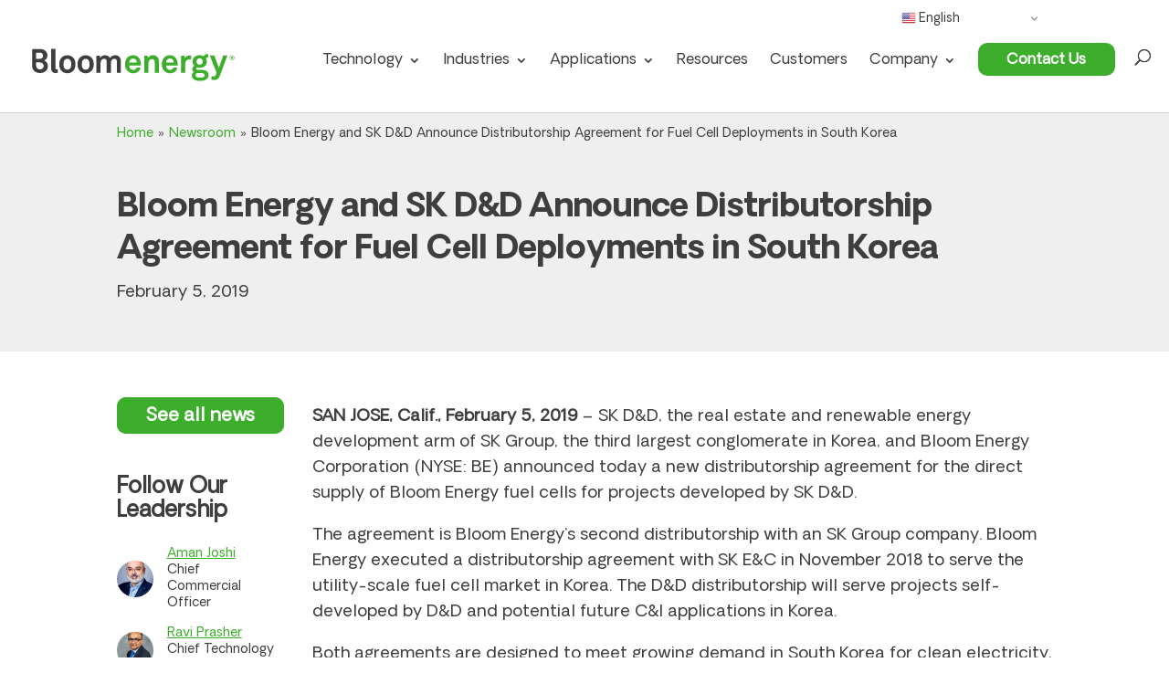

--- FILE ---
content_type: image/svg+xml
request_url: https://www.bloomenergy.com/wp-content/uploads/bloom_logo-full.svg
body_size: 1619
content:
<?xml version="1.0" encoding="UTF-8"?> <!-- Generator: Adobe Illustrator 26.0.2, SVG Export Plug-In . SVG Version: 6.00 Build 0) --> <svg xmlns="http://www.w3.org/2000/svg" xmlns:xlink="http://www.w3.org/1999/xlink" version="1.1" id="Layer_1" x="0px" y="0px" viewBox="0 0 284.7 57.8" style="enable-background:new 0 0 284.7 57.8;" xml:space="preserve"> <style type="text/css"> .st0{fill:#3E3E3E;} .st1{fill:#3DAE2B;} </style> <path class="st0" d="M45.3,41c-3.7,0-6.1-1.8-6.1-6.1V9.4h5.5V34c0,1.3,0.3,2.2,2.2,2.2c0.5,0,0.6,0,0.9,0v4.5 C46.6,40.9,46.4,41,45.3,41"></path> <path class="st0" d="M63.6,23.8c-0.7-0.8-1.9-1.4-3.4-1.4s-2.7,0.7-3.4,1.4c-1.3,1.4-1.6,3.6-1.6,5.7s0.3,4.2,1.6,5.7 c0.7,0.8,1.9,1.4,3.4,1.4s2.7-0.6,3.4-1.4c1.3-1.4,1.6-3.5,1.6-5.7S64.9,25.2,63.6,23.8 M68.1,37.8c-1.6,1.9-4.5,3.5-7.9,3.5 s-6.3-1.6-7.9-3.5c-1.7-2.1-2.6-4.5-2.6-8.3s0.9-6.2,2.6-8.3c1.6-1.9,4.5-3.5,7.9-3.5s6.3,1.6,7.9,3.5c1.7,2.1,2.6,4.5,2.6,8.3 C70.7,33.2,69.8,35.6,68.1,37.8"></path> <path class="st0" d="M87.4,23.8c-0.7-0.8-1.9-1.4-3.4-1.4s-2.7,0.7-3.4,1.4c-1.3,1.4-1.6,3.6-1.6,5.7s0.3,4.2,1.6,5.7 c0.7,0.8,1.9,1.4,3.4,1.4s2.7-0.6,3.4-1.4c1.3-1.4,1.6-3.5,1.6-5.7S88.7,25.2,87.4,23.8 M91.9,37.8c-1.6,1.9-4.5,3.5-7.9,3.5 s-6.3-1.6-7.9-3.5c-1.7-2.1-2.6-4.5-2.6-8.3s0.9-6.2,2.6-8.3c1.6-1.9,4.5-3.5,7.9-3.5s6.3,1.6,7.9,3.5c1.7,2.1,2.6,4.5,2.6,8.3 C94.5,33.2,93.6,35.6,91.9,37.8"></path> <path class="st0" d="M124.6,40.7v-14c0-2.8-0.7-4.4-3.5-4.4c-3.1,0-4.4,3.2-4.4,6.1v12.3h-5.4v-14c0-2.8-0.7-4.4-3.5-4.4 c-3.1,0-4.5,3.2-4.5,6.1v12.3h-5.4V18.2h4.5l0.4,3c1.2-2.1,3.4-3.5,6.4-3.5c3.2,0,5.3,1.4,6.4,3.7c1.3-2.3,3.8-3.7,6.8-3.7 c4.8,0,7.3,3.2,7.3,7.9v15.2L124.6,40.7L124.6,40.7z"></path> <path class="st1" d="M149,23.3c-0.7-0.8-1.9-1.3-3.4-1.3c-1.6,0-3,0.7-3.8,1.7s-1.1,2-1.2,3.5h9.7C150.3,25.5,149.8,24.2,149,23.3 M155.7,31.1h-15c-0.1,1.7,0.6,3.4,1.6,4.4c0.8,0.7,1.9,1.4,3.3,1.4c1.6,0,2.5-0.3,3.3-1.1c0.5-0.5,0.9-1.1,1.1-1.9h5.2 c-0.1,1.3-1,3.1-1.9,4.2c-1.9,2.3-4.7,3.2-7.6,3.2c-3.1,0-5.3-1.1-7.1-2.8c-2.3-2.2-3.5-5.3-3.5-9c0-3.6,1.1-6.8,3.2-9 c1.7-1.7,4.1-2.8,7.2-2.8c3.3,0,6.4,1.3,8.2,4.2c1.6,2.5,2,5,1.9,7.8C155.8,29.6,155.7,30.7,155.7,31.1"></path> <path class="st1" d="M173.7,40.7V26.9c0-2.6-0.9-4.2-3.7-4.2c-1.9,0-3.2,1.2-3.9,2.9c-0.8,1.8-0.7,4.1-0.7,6v9.2H160V18.2h4.5 l0.4,2.9c1.3-2.4,4-3.5,6.6-3.5c4.8,0,7.6,3.4,7.6,8v15h-5.4V40.7z"></path> <path class="st1" d="M196.9,23.3c-0.7-0.8-1.9-1.3-3.4-1.3c-1.6,0-3,0.7-3.8,1.7s-1.1,2-1.2,3.5h9.7 C198.2,25.5,197.8,24.2,196.9,23.3 M203.6,31.1h-15.1c0,1.7,0.6,3.4,1.6,4.4c0.8,0.7,1.9,1.4,3.3,1.4c1.6,0,2.5-0.3,3.3-1.1 c0.5-0.5,0.9-1.1,1.1-1.9h5.2c-0.1,1.3-1,3.1-1.9,4.2c-1.9,2.3-4.7,3.2-7.6,3.2c-3.1,0-5.3-1.1-7.1-2.8c-2.2-2.2-3.5-5.3-3.5-9 c0-3.6,1.1-6.8,3.2-9c1.7-1.7,4.1-2.8,7.2-2.8c3.3,0,6.4,1.3,8.2,4.2c1.6,2.5,2,5,2,7.8C203.7,29.6,203.6,30.7,203.6,31.1"></path> <path class="st1" d="M219.1,23c-3.8,0-5.8,2.7-5.8,6.4v11.3h-5.5V18.2h4.6l0.5,3.4c1-2.6,3.7-3.7,6.4-3.7c0.6,0,1.1,0.1,1.7,0.1v5.2 C220.4,23.1,219.7,23,219.1,23"></path> <path class="st1" d="M232,21.7c-2.5,0-4,1.8-4,4.2s1.5,4.2,4,4.2s4-1.7,4-4.2C236,23.5,234.5,21.7,232,21.7 M233,41h-4.2 c-1.2,0.4-2,1.3-2,2.8c0,2.9,3.5,3.1,5.7,3.1s6-0.1,6-3.1C238.4,41,235,41,233,41 M232.6,51.2c-2.7,0-5.6-0.2-8-1.9 c-1.7-1.2-2.7-2.8-2.7-4.9c0-2,1-3.7,2.7-4.6c-1.4-0.8-2.2-2.4-2.2-3.9c0-1.9,0.9-3.4,2.7-4.5c-1.4-1.4-2.2-3.2-2.2-5.5 c0-5.4,4.2-8.3,9.2-8.3c1.9,0,3.6,0.5,5.1,1.4c0.9-1.9,2.7-2.8,4.6-2.8c0.3,0,1.1,0,1.5,0.1v4.2c-0.1,0-0.3,0-0.4,0 c-1.3,0-2.4,0.4-2.7,1.4c0.7,1.2,1.2,2.5,1.2,4.1c0,5.1-4.3,8.2-9.2,8.2c-1.3,0-2.5-0.2-3.6-0.6c-0.5,0.3-1.1,0.9-1.1,1.6 c0,1.3,1.3,1.7,2.5,1.7h3.7c2.3,0,5.2,0,7.3,1.5c1.9,1.3,2.7,3.2,2.7,5.4C243.5,49.6,237.6,51.2,232.6,51.2"></path> <path class="st1" d="M258.3,44.5c-1.1,2.9-3,5.6-6.9,5.6c-1.8,0-3-0.3-4.2-0.6V45c1.4,0.3,1.8,0.4,3,0.4c1,0,2-0.3,2.6-1.7l1.3-3.1 l-8.9-22.5h5.9l5.9,16.3l5.6-16.3h5.5L258.3,44.5z"></path> <path class="st0" d="M24.6,36.2c-2.7,0-4.7-1.6-4.9-4.5l0,0v-4.6h2.9l0,0h1.5c2.8,0,5.3,1.4,5.3,4.6C29.4,34.5,27.3,36.2,24.6,36.2 M24.6,14.3L24.6,14.3c2.4,0,4.1,1.8,4.1,4c0,2.8-1.7,4.1-4.7,4.1h-1.3l0,0h-3.1v-8L24.6,14.3L24.6,14.3z M30,24.6 c2.7-1,4.4-3.8,4.4-6.5c0-5.2-4.2-8.6-9.7-8.6H14.4v22.2l0,0l0,0C14.5,37.3,19,41,24.6,41c5.7,0,10.3-3.2,10.3-9.2 C34.9,28.6,33.1,25.5,30,24.6"></path> <path class="st1" d="M274.4,19.9c-0.1-0.1-0.3-0.1-0.5-0.1h-0.2v1h0.4c0.2,0,0.4,0,0.5-0.1s0.2-0.2,0.2-0.4S274.6,19.9,274.4,19.9 M272.7,22.7v-3.5c0.2,0,0.5,0,1,0c0.4,0,0.7,0,0.7,0c0.3,0,0.5,0.1,0.7,0.2c0.3,0.2,0.5,0.5,0.5,0.8s-0.1,0.5-0.2,0.6 c-0.2,0.1-0.4,0.2-0.6,0.2c0.2,0,0.4,0.1,0.5,0.2c0.2,0.2,0.3,0.4,0.3,0.8v0.3v0.1v0.1v0.1h-0.9c0-0.1,0-0.3-0.1-0.5 c0-0.2,0-0.4-0.1-0.4c0-0.1-0.1-0.2-0.3-0.3c-0.1,0-0.2-0.1-0.3-0.1h-0.2h-0.2v1.2h-0.8V22.7z M272.3,19.1c-0.5,0.5-0.8,1.1-0.8,1.8 c0,0.7,0.3,1.4,0.8,1.9s1.1,0.8,1.8,0.8c0.7,0,1.3-0.3,1.8-0.8s0.8-1.1,0.8-1.9c0-0.7-0.3-1.3-0.8-1.8s-1.1-0.8-1.8-0.8 C273.4,18.3,272.8,18.6,272.3,19.1 M276.3,23.2c-0.6,0.6-1.4,0.9-2.2,0.9c-0.9,0-1.6-0.3-2.2-0.9S271,21.8,271,21 c0-0.9,0.3-1.7,1-2.3c0.6-0.6,1.3-0.9,2.2-0.9c0.9,0,1.6,0.3,2.2,0.9s0.9,1.4,0.9,2.2C277.3,21.8,277,22.6,276.3,23.2"></path> </svg> 